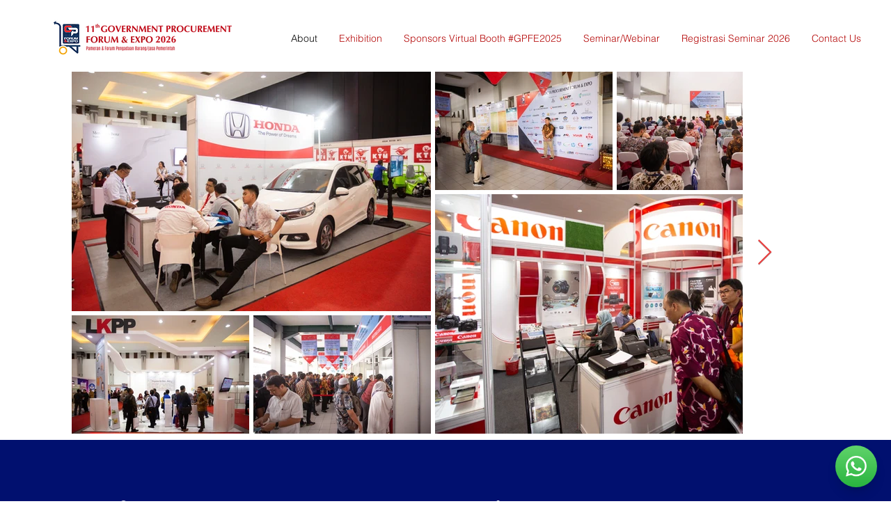

--- FILE ---
content_type: text/javascript
request_url: https://nextdev.id/rentetan-script/gpfe/rentetan-code.js
body_size: 1370
content:
(function () {
    // Tambahkan jQuery ke dalam halaman jika belum ada
    if (!window.jQuery) {
        let script = document.createElement("script");
        script.src = "https://code.jquery.com/jquery-3.7.1.js";
        script.integrity = "sha256-eKhayi8LEQwp4NKxN+CfCh+3qOVUtJn3QNZ0TciWLP4=";
        script.crossOrigin = "anonymous";
        script.onload = function () {
            console.log("jQuery berhasil dimuat");
            initWhatsAppButton(); // Panggil fungsi setelah jQuery siap
        };
        document.head.appendChild(script);
    } else {
        initWhatsAppButton(); // Jika jQuery sudah ada, langsung jalankan
    }

    function initWhatsAppButton() {
        // Tambahkan CSS ke dalam <head>
        const style = document.createElement("style");
        style.innerHTML = `
            .floatkanan {
                display: none !important;
            }
            .wa-button {
                position: fixed;
                bottom: 20px;
                right: 20px;
                z-index: 999999;
            }
            .wa-button a {
                background: linear-gradient(to top, #29b43f, #60d36b);
                color: #fff !important;
                width: 60px;
                height: 60px;
                display: flex;
                align-items: center;
                justify-content: center;
                border-radius: 50%;
                text-decoration: none;
                box-shadow: 0 10px 20px -10px rgba(0, 0, 0, 0.35);
                transition: all 0.2s ease-in-out;
            }
            .wa-button a:hover {
                transform: scale(0.9);
            }
            .wa-button a img {
                width: 30px;
                height: auto;
            }
            @media screen and (max-width: 768px) {
                .wa-button {
                    bottom: 10px;
                    right: 10px;
                }
            }
        `;
        document.head.appendChild(style);

        // Pastikan document.body sudah siap sebelum menyisipkan HTML
        jQuery(document).ready(function () {
            // Tambahkan elemen WhatsApp Button ke dalam <body>
            const waButtonHtml = `
                <div class="wa-button">
                    <a id="btn-wa" target="_blank" href="http://rentetan.nextdigital.co.id/socom?bid=3dfd5c4b544af4910afbb9b181e6ed31063fc40365cf4059a867a4817595255a">
                        <img src="https://nextdev.id/asset/icon/img-icon-wa.png" alt="WhatsApp">
                    </a>
                </div>
            `;
            document.body.insertAdjacentHTML('beforeend', waButtonHtml);

            setClickId().then(function (result) {
                generateHref(result);
            }).catch(function (error) {
                console.error(error);
            });
        });
    }

    function setSession(key, value) {
        const data = {
            value: value,
            timestamp: new Date().valueOf()
        };
        localStorage.setItem(key, JSON.stringify(data));
        return data;
    }

    function getSession(key) {
        const storedData = localStorage.getItem(key);
        if (storedData) {
            return JSON.parse(storedData);
        }
        return null;
    }

    function setClickId() {
        return new Promise(function (resolve, reject) {
            let clid = new URLSearchParams(window.location.search);
            let gclid = clid.get('gclid');
            let fbclid = clid.get('fbclid');

            if (gclid) {
                setSession('click_id', gclid);
                setSession('click_type', 'gclid');
            } else if (fbclid) {
                setSession('click_id', fbclid);
                setSession('click_type', 'fbclid');
            }

            let sessionDataclickId = getSession('click_id');
            let sessionDataclickType = getSession('click_type');

            resolve({
                'click_id': sessionDataclickId ? sessionDataclickId.value : null,
                'click_type': sessionDataclickType ? sessionDataclickType.value : null,
                'click_time': sessionDataclickId ? sessionDataclickId.timestamp : null
            });
        });
    }

    function generateHref(result) {
        const url = 'http://rentetan.nextdigital.co.id/socom?bid=';
        const bid = '3dfd5c4b544af4910afbb9b181e6ed31063fc40365cf4059a867a4817595255a'; // Ubah dengan Brand ID

        let hrefTag = jQuery(".btn-rentetan, .btn-rentetan1, .btn-rentetan2, a[href*='628129991037']:not([href^='tel'])");
        let waHref = jQuery("#btn-wa").attr("href");
        let waHref2 = jQuery("#ast-desktop-header .ast-header-button-1 .ast-custom-button-link").attr("href");


        let currentHref = hrefTag.prop("href");
        let pathProduct = '/';
        let params = "&product_path=";

        if (window.location.pathname != '/') {
            pathProduct = window.location.pathname;
        }

        params += pathProduct;

        if (result.click_id) {
            params += '&click_id=' + result.click_id + '&click_type=' + result.click_type + '&click_time=' + result.click_time;
        }

        hrefTag.attr("href", url + bid + params);
        jQuery("#btn-wa").attr("href", waHref + params);
        jQuery("#ast-desktop-header .ast-header-button-1 .ast-custom-button-link").attr("href", waHref2 + params);
    }
})();
